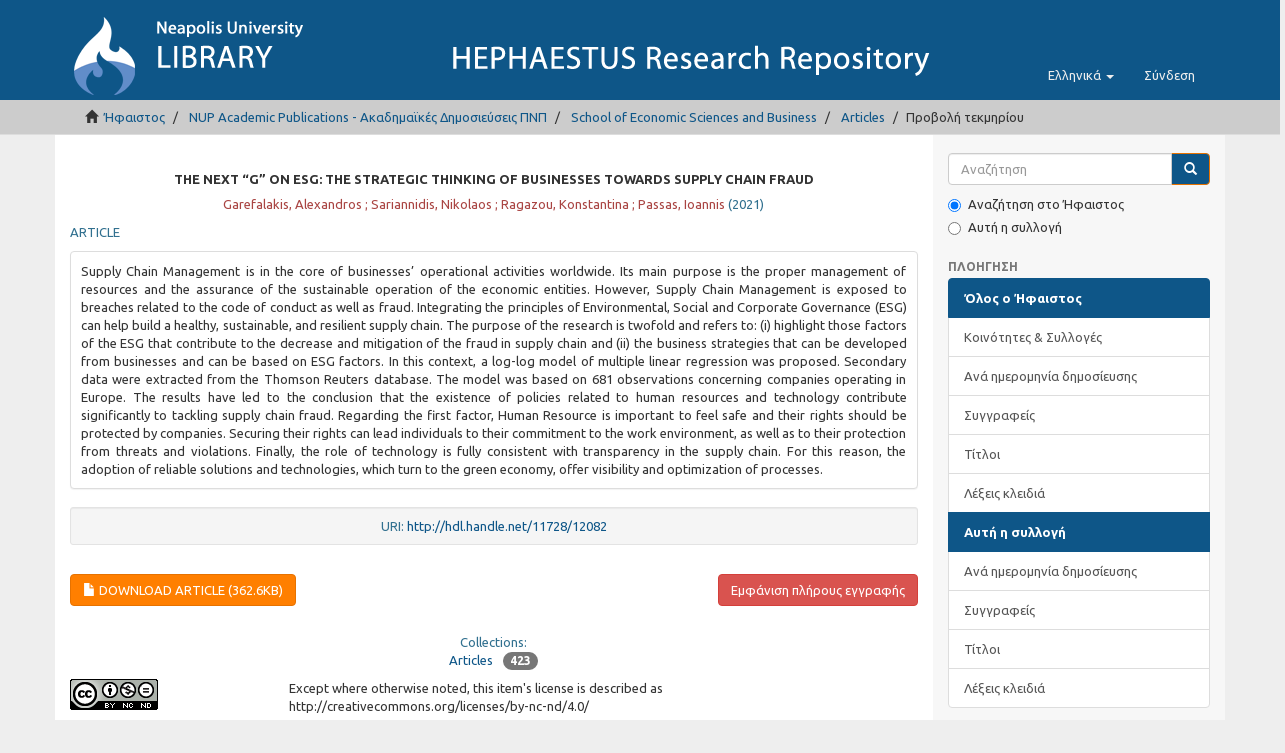

--- FILE ---
content_type: text/html;charset=utf-8
request_url: https://hephaestus.nup.ac.cy/handle/11728/12082?locale-attribute=el
body_size: 5017
content:
<!DOCTYPE html>
            <!--[if lt IE 7]> <html class="no-js lt-ie9 lt-ie8 lt-ie7" lang="en"> <![endif]-->
            <!--[if IE 7]>    <html class="no-js lt-ie9 lt-ie8" lang="en"> <![endif]-->
            <!--[if IE 8]>    <html class="no-js lt-ie9" lang="en"> <![endif]-->
            <!--[if gt IE 8]><!--> <html class="no-js" lang="en"> <!--<![endif]-->
            <head><META http-equiv="Content-Type" content="text/html; charset=UTF-8">
<meta content="text/html; charset=UTF-8" http-equiv="Content-Type">
<meta content="IE=edge,chrome=1" http-equiv="X-UA-Compatible">
<meta content="width=device-width,initial-scale=1" name="viewport">
<link rel="shortcut icon" href="/themes/Mirage2/images/favicon.ico">
<link rel="apple-touch-icon" href="/themes/Mirage2/images/apple-touch-icon.png">
<meta name="Generator" content="DSpace 5.3">
<link type="text/css" rel="stylesheet" href="https://fonts.googleapis.com/css?family=Ubuntu:400,700">
<link href="/themes/Mirage2/styles/main.css" rel="stylesheet">
<link type="application/opensearchdescription+xml" rel="search" href="https://hephaestus.nup.ac.cy:443/description.xml" title="DSpace">
<script>
                //Clear default text of emty text areas on focus
                function tFocus(element)
                {
                if (element.value == ' '){element.value='';}
                }
                //Clear default text of emty text areas on submit
                function tSubmit(form)
                {
                var defaultedElements = document.getElementsByTagName("textarea");
                for (var i=0; i != defaultedElements.length; i++){
                if (defaultedElements[i].value == ' '){
                defaultedElements[i].value='';}}
                }
                //Disable pressing 'enter' key to submit a form (otherwise pressing 'enter' causes a submission to start over)
                function disableEnterKey(e)
                {
                var key;

                if(window.event)
                key = window.event.keyCode;     //Internet Explorer
                else
                key = e.which;     //Firefox and Netscape

                if(key == 13)  //if "Enter" pressed, then disable!
                return false;
                else
                return true;
                }
            </script><!--[if lt IE 9]>
                <script src="/themes/Mirage2/vendor/html5shiv/dist/html5shiv.js"> </script>
                <script src="/themes/Mirage2/vendor/respond/respond.min.js"> </script>
                <![endif]--><script src="/themes/Mirage2/vendor/modernizr/modernizr.js"> </script>
<title>The Next &ldquo;G&rdquo; On ESG: The Strategic Thinking of Businesses Towards Supply Chain Fraud</title>
<link rel="schema.DCTERMS" href="https://purl.org/dc/terms/" />
<link rel="schema.DC" href="https://purl.org/dc/elements/1.1/" />
<meta name="DC.creator" content="Garefalakis, Alexandros" />
<meta name="DC.creator" content="Sariannidis, Nikolaos" />
<meta name="DC.creator" content="Ragazou, Konstantina" />
<meta name="DC.creator" content="Passas, Ioannis" />
<meta name="DCTERMS.dateAccepted" content="2022-01-13T08:53:14Z" scheme="DCTERMS.W3CDTF" />
<meta name="DCTERMS.available" content="2022-01-13T08:53:14Z" scheme="DCTERMS.W3CDTF" />
<meta name="DCTERMS.issued" content="2021" scheme="DCTERMS.W3CDTF" />
<meta name="DC.identifier" content="http://hdl.handle.net/11728/12082" scheme="DCTERMS.URI" />
<meta name="DCTERMS.abstract" content="Supply Chain Management is in the core of businesses’ operational activities worldwide. Its main purpose is the proper management of resources and the assurance of the sustainable operation of the economic entities. However, Supply Chain Management is exposed to breaches related to the code of conduct as well as fraud. Integrating the principles of Environmental, Social and Corporate Governance (ESG) can help build a healthy, sustainable, and resilient supply chain. The purpose of the research is twofold and refers to: (i) highlight those factors of the ESG that contribute to the decrease and mitigation of the fraud in supply chain and (ii) the business strategies that can be developed from businesses and can be based on ESG factors. In this context, a log-log model of multiple linear regression was proposed. Secondary data were extracted from the Thomson Reuters database. The model was based on 681 observations concerning companies operating in Europe. The results have led to the conclusion that the existence of policies related to human resources and technology contribute significantly to tackling supply chain fraud. Regarding the first factor, Human Resource is important to feel safe and their rights should be protected by companies. Securing their rights can lead individuals to their commitment to the work environment, as well as to their protection from threats and violations. Finally, the role of technology is fully consistent with transparency in the supply chain. For this reason, the adoption of reliable solutions and technologies, which turn to the green economy, offer visibility and optimization of processes." xml:lang="en_UK" />
<meta name="DC.language" content="en" xml:lang="en_UK" scheme="DCTERMS.RFC1766" />
<meta name="DC.rights" content="http://creativecommons.org/licenses/by-nc-nd/4.0/" xml:lang="en_UK" scheme="DCTERMS.URI" />
<meta name="DC.subject" content="ESG" xml:lang="en_UK" />
<meta name="DC.subject" content="Fraud" xml:lang="en_UK" />
<meta name="DC.subject" content="Human Resources" xml:lang="en_UK" />
<meta name="DC.subject" content="Supply Chain Management" xml:lang="en_UK" />
<meta name="DC.subject" content="Technology" xml:lang="en_UK" />
<meta name="DC.title" content="The Next “G” On ESG: The Strategic Thinking of Businesses Towards Supply Chain Fraud" xml:lang="en_UK" />
<meta name="DC.type" content="Article" xml:lang="en_UK" />
<meta content="2021" name="citation_date">
<meta content="ESG; Fraud; Human Resources; Supply Chain Management; Technology; Article" name="citation_keywords">
<meta content="The Next &ldquo;G&rdquo; On ESG: The Strategic Thinking of Businesses Towards Supply Chain Fraud" name="citation_title">
<meta content="Sariannidis, Nikolaos" name="citation_author">
<meta content="Ragazou, Konstantina" name="citation_author">
<meta content="Passas, Ioannis" name="citation_author">
<meta content="http://hephaestus.nup.ac.cy/handle/11728/12082" name="citation_abstract_html_url">
<meta content="http://hephaestus.nup.ac.cy/bitstream/11728/12082/1/The_Next_G_On_ESG_The_Strategic_Thinking_of_Busine%20%281%29.pdf" name="citation_pdf_url">
<meta content="en" name="citation_language">
<meta content="Garefalakis, Alexandros" name="citation_author">
</head><body>
<header>
<div role="navigation" class="navbar navbar-default navbar-static-top">
<div class="container">
<div class="navbar-header">
<button data-toggle="offcanvas" class="navbar-toggle" type="button"><span class="sr-only">Toggle navigation</span><span class="icon-bar"></span><span class="icon-bar"></span><span class="icon-bar"></span></button><a class="navbar-brand" href="/">
<picture>
<source media="(max-width: 400px)" srcset="/themes/Mirage2//images/logo-sm.png"></source>
<source media="(max-width: 1260px)" srcset="/themes/Mirage2//images/logo-md.png"></source>
<source srcset="/themes/Mirage2//images/logo.png"></source>
<img alt="HEHAPESTUS REPOSITORY logo" src="/themes/Mirage2//images/logo.png"></picture>
</a>
<div class="navbar-header pull-right visible-xs hidden-sm hidden-md hidden-lg">
<ul class="nav nav-pills pull-left ">
<li class="dropdown" id="ds-language-selection-xs">
<button data-toggle="dropdown" class="dropdown-toggle navbar-toggle navbar-link" role="button" href="#" id="language-dropdown-toggle-xs"><b aria-hidden="true" class="visible-xs glyphicon glyphicon-globe"></b></button>
<ul data-no-collapse="true" aria-labelledby="language-dropdown-toggle-xs" role="menu" class="dropdown-menu pull-right">
<li role="presentation">
<a href="https://hephaestus.nup.ac.cy:443/handle/11728/12082?locale-attribute=en">English</a>
</li>
<li role="presentation" class="disabled">
<a href="https://hephaestus.nup.ac.cy:443/handle/11728/12082?locale-attribute=el">Ελληνικά</a>
</li>
</ul>
</li>
<li>
<form method="get" action="/login" style="display: inline">
<button class="navbar-toggle navbar-link"><b aria-hidden="true" class="visible-xs glyphicon glyphicon-user"></b></button>
</form>
</li>
</ul>
</div>
</div>
<div class="navbar-header pull-right hidden-xs">
<ul class="nav navbar-nav pull-left">
<li class="dropdown" id="ds-language-selection">
<a data-toggle="dropdown" class="dropdown-toggle" role="button" href="#" id="language-dropdown-toggle"><span class="hidden-xs">Ελληνικά&nbsp;<b class="caret"></b></span></a>
<ul data-no-collapse="true" aria-labelledby="language-dropdown-toggle" role="menu" class="dropdown-menu pull-right">
<li role="presentation">
<a href="https://hephaestus.nup.ac.cy:443/handle/11728/12082?locale-attribute=en">English</a>
</li>
<li role="presentation" class="disabled">
<a href="https://hephaestus.nup.ac.cy:443/handle/11728/12082?locale-attribute=el">Ελληνικά</a>
</li>
</ul>
</li>
</ul>
<ul class="nav navbar-nav pull-left">
<li>
<a href="/login"><span class="hidden-xs">Σύνδεση</span></a>
</li>
</ul>
<button type="button" class="navbar-toggle visible-sm" data-toggle="offcanvas"><span class="sr-only">Toggle navigation</span><span class="icon-bar"></span><span class="icon-bar"></span><span class="icon-bar"></span></button>
</div>
</div>
</div>
</header>
<div class="trail-wrapper hidden-print">
<div class="container">
<div class="row">
<div class="col-xs-12">
<div class="breadcrumb dropdown visible-xs">
<a data-toggle="dropdown" class="dropdown-toggle" role="button" href="#" id="trail-dropdown-toggle">Προβολή τεκμηρίου&nbsp;<b class="caret"></b></a>
<ul aria-labelledby="trail-dropdown-toggle" role="menu" class="dropdown-menu">
<li role="presentation">
<a role="menuitem" href="/"><i aria-hidden="true" class="glyphicon glyphicon-home"></i>&nbsp;
                        Ήφαιστος</a>
</li>
<li role="presentation">
<a role="menuitem" href="/handle/11728/1">NUP Academic Publications - Ακαδημαϊκές Δημοσιεύσεις ΠΝΠ</a>
</li>
<li role="presentation">
<a role="menuitem" href="/handle/11728/2">School of Economic Sciences and Business</a>
</li>
<li role="presentation">
<a role="menuitem" href="/handle/11728/3">Articles</a>
</li>
<li role="presentation" class="disabled">
<a href="#" role="menuitem">Προβολή τεκμηρίου</a>
</li>
</ul>
</div>
<ul class="breadcrumb hidden-xs">
<li>
<i aria-hidden="true" class="glyphicon glyphicon-home"></i>&nbsp;
            <a href="/">Ήφαιστος</a>
</li>
<li>
<a href="/handle/11728/1">NUP Academic Publications - Ακαδημαϊκές Δημοσιεύσεις ΠΝΠ</a>
</li>
<li>
<a href="/handle/11728/2">School of Economic Sciences and Business</a>
</li>
<li>
<a href="/handle/11728/3">Articles</a>
</li>
<li class="active">Προβολή τεκμηρίου</li>
</ul>
</div>
</div>
</div>
</div>
<div class="hidden" id="no-js-warning-wrapper">
<div id="no-js-warning">
<div class="notice failure">JavaScript is disabled for your browser. Some features of this site may not work without it.</div>
</div>
</div>
<div class="container" id="main-container">
<div class="row row-offcanvas row-offcanvas-right">
<div class="horizontal-slider clearfix">
<div class="col-xs-12 col-sm-12 col-md-9 main-content">
<div>
<div id="aspect_versioning_VersionNoticeTransformer_div_item-view" class="ds-static-div primary">
<!-- External Metadata URL: cocoon://metadata/handle/11728/12082/mets.xml?rightsMDTypes=METSRIGHTS-->
<div>
<center>
<h1 class="text-uppercase">The Next &ldquo;G&rdquo; On ESG: The Strategic Thinking of Businesses Towards Supply Chain Fraud</h1>
</center>
<center>
<div class="artifact-info">
<span class="text-danger"><span>Garefalakis, Alexandros</span> ; <span>Sariannidis, Nikolaos</span> ; <span>Ragazou, Konstantina</span> ; <span>Passas, Ioannis</span></span> <span class="text-info"> (<span class="date">2021</span>)</span>
</div>
</center>
<div></div>
<div>
<p style="margin-top: 10px;" class="text-info text-uppercase">Article</p>
</div>
<div style="margin-top: 10px;">
<div>
<p class="panel panel-default text-justify" style="padding: 10px;">Supply Chain Management is in the core of businesses&rsquo; operational activities worldwide. Its main purpose is the proper management of resources and the assurance of the sustainable operation of the economic entities. However, Supply Chain Management is exposed to breaches related to the code of conduct as well as fraud. Integrating the principles of Environmental, Social and Corporate Governance (ESG) can help build a healthy, sustainable, and resilient supply chain. The purpose of the research is twofold and refers to: (i) highlight those factors of the ESG that contribute to the decrease and mitigation of the fraud in supply chain and (ii) the business strategies that can be developed from businesses and can be based on ESG factors. In this context, a log-log model of multiple linear regression was proposed. Secondary data were extracted from the Thomson Reuters database. The model was based on 681 observations concerning companies operating in Europe. The results have led to the conclusion that the existence of policies related to human resources and technology contribute significantly to tackling supply chain fraud. Regarding the first factor, Human Resource is important to feel safe and their rights should be protected by companies. Securing their rights can lead individuals to their commitment to the work environment, as well as to their protection from threats and violations. Finally, the role of technology is fully consistent with transparency in the supply chain. For this reason, the adoption of reliable solutions and technologies, which turn to the green economy, offer visibility and optimization of processes.</p>
</div>
</div>
<div class="well well-sm">
<center>
<span class="text-info">URI: <a href="http://hdl.handle.net/11728/12082">http://hdl.handle.net/11728/12082</a></span>
</center>
</div>
<div class="row">
<div class="col-md-6">
<div class="clearfix pull-left">
<p>
<div>
<a class="btn btn-warning text-uppercase" href="/bitstream/handle/11728/12082/The_Next_G_On_ESG_The_Strategic_Thinking_of_Busine%20%281%29.pdf?sequence=1&isAllowed=y"><i aria-hidden="true" class="glyphicon  glyphicon-file"></i> download article (362.6Kb)</a>
</div>
<br>
</p>
</div>
</div>
<div class="col-md-6">
<div class="pull-right">
<h5>
<a class="btn btn-danger" href="/handle/11728/12082?show=full">Εμφάνιση πλήρους εγγραφής</a>
</h5>
</div>
</div>
</div>
<div>
<div>
<center>
<span class="text-info">Collections: <ul class="list-unstyled">
<!-- External Metadata URL: cocoon://metadata/handle/11728/3/mets.xml-->
<li class="row">
<a href="/handle/11728/3">Articles</a><span class="badge" style="margin-left: 10px;">423</span>
</li>
</ul>
</span>
</center>
</div>
</div>
</div>
</div>
<div class="row" about="http://hdl.handle.net/11728/12082">
<div class="col-sm-3 col-xs-12">
<a title="http://creativecommons.org/licenses/by-nc-nd/4.0/" alt="http://creativecommons.org/licenses/by-nc-nd/4.0/" href="http://creativecommons.org/licenses/by-nc-nd/4.0/" rel="license"><img class="img-responsive" src="/themes/Mirage2//images/creativecommons/cc-by-nc-nd.png" alt="http://creativecommons.org/licenses/by-nc-nd/4.0/"></a>
</div>
<div class="col-sm-8">
<span>Except where otherwise noted, this item's license is described as http://creativecommons.org/licenses/by-nc-nd/4.0/</span>
</div>
</div>
</div>
</div>
<div role="navigation" id="sidebar" class="col-xs-6 col-sm-3 sidebar-offcanvas">
<div class="word-break hidden-print" id="ds-options">
<div class="ds-option-set" id="ds-search-option">
<form method="post" class="" id="ds-search-form" action="/discover">
<fieldset>
<div class="input-group">
<input placeholder="Αναζήτηση" type="text" class="ds-text-field form-control" name="query"><span class="input-group-btn"><button title="Ψάξε" class="ds-button-field btn btn-primary"><span aria-hidden="true" class="glyphicon glyphicon-search"></span></button></span>
</div>
<div class="radio">
<label><input checked value="" name="scope" type="radio" id="ds-search-form-scope-all">Αναζήτηση στο Ήφαιστος</label>
</div>
<div class="radio">
<label><input name="scope" type="radio" id="ds-search-form-scope-container" value="11728/3">Αυτή η συλλογή</label>
</div>
</fieldset>
</form>
</div>
<h2 class="ds-option-set-head  h6">Πλοηγηση</h2>
<div id="aspect_viewArtifacts_Navigation_list_browse" class="list-group">
<a class="list-group-item active"><span class="h5 list-group-item-heading  h5">Όλος ο Ήφαιστος</span></a><a href="/community-list" class="list-group-item ds-option">Κοινότητες &amp; Συλλογές</a><a href="/browse?type=dateissued" class="list-group-item ds-option">Ανά ημερομηνία δημοσίευσης</a><a href="/browse?type=author" class="list-group-item ds-option">Συγγραφείς</a><a href="/browse?type=title" class="list-group-item ds-option">Τίτλοι</a><a href="/browse?type=subject" class="list-group-item ds-option">Λέξεις κλειδιά</a><a class="list-group-item active"><span class="h5 list-group-item-heading  h5">Αυτή η συλλογή</span></a><a href="/handle/11728/3/browse?type=dateissued" class="list-group-item ds-option">Ανά ημερομηνία δημοσίευσης</a><a href="/handle/11728/3/browse?type=author" class="list-group-item ds-option">Συγγραφείς</a><a href="/handle/11728/3/browse?type=title" class="list-group-item ds-option">Τίτλοι</a><a href="/handle/11728/3/browse?type=subject" class="list-group-item ds-option">Λέξεις κλειδιά</a>
</div>
<h2 class="ds-option-set-head  h6">Ο λογαριασμός μου</h2>
<div id="aspect_viewArtifacts_Navigation_list_account" class="list-group">
<a href="/login" class="list-group-item ds-option">Σύνδεση</a><a href="/register" class="list-group-item ds-option">Εγγραφή</a>
</div>
<div id="aspect_viewArtifacts_Navigation_list_context" class="list-group"></div>
<div id="aspect_viewArtifacts_Navigation_list_administrative" class="list-group"></div>
<div id="aspect_discovery_Navigation_list_discovery" class="list-group"></div>
<h2 class="ds-option-set-head  h6">Statistics</h2>
<div id="aspect_statisticsElasticSearch_Navigation_list_statistics" class="list-group">
<a href="/handle/11728/12082/stats" class="list-group-item ds-option">View Usage Statistics</a>
</div>
</div>
</div>
</div>
<footer>
<div class="row hidden-xs hidden-sm hidden-md">
<div class="col-lg-9">
<div style="background-color: #ccc; padding: 10px;">
<a target="_blank" href="http://www.dspace.org" style="padding-left:25px;">DSpace 5.3</a> | <a target="_blank" href="http://www.ubuntu.com/">Ubuntu 14.04</a> | Copyright &copy; <a target="_blank" href="http://www.nup.ac.cy">Neapolis University in Cyprus</a>
</div>
</div>
<div class="col-lg-3 hidden-print">
<div style="background-color: #ccc; padding: 10px;">
<a style="padding-left:70px;" href="/contact">Επικοινωνία</a> | <a href="/feedback">Send Feedback</a>
</div>
</div>
</div>
<a class="hidden" href="/htmlmap">&nbsp;</a>
</footer>
</div>
</div>
<script>if(!window.DSpace){window.DSpace={};}window.DSpace.context_path='';window.DSpace.theme_path='/themes/Mirage2/';</script><script src="/themes/Mirage2/scripts/theme.js"> </script><script type="text/javascript">var pkBaseURL = (("https:" == document.location.protocol) ? "https://piwik.sun.ac.za/" : "http://piwik.sun.ac.za/");document.write(unescape("%3Cscript src='" + pkBaseURL + "piwik.js' type='text/javascript'%3E%3C/script%3E"));</script><script type="text/javascript">
	     try {
	       var piwikTracker = Piwik.getTracker(pkBaseURL + "piwik.php", 3); piwikTracker.trackPageView();piwikTracker.enableLinkTracking();
	     }
     	catch( err ) {
	     }
	       </script>
</body></html>
